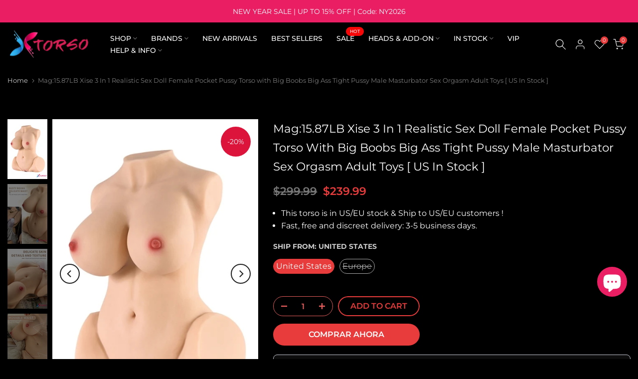

--- FILE ---
content_type: text/html; charset=utf-8
request_url: https://www.xtorso.com/es/search?type=article&q=in-stock%20help-info&section_id=dropdown-menu
body_size: -586
content:
<div id="shopify-section-dropdown-menu" class="shopify-section">[nt_drop_split1]<link rel="stylesheet" href="//www.xtorso.com/cdn/shop/t/3/assets/t4s-submenu.css?v=177196850476384233671697785554" media="all"><div class="t4s-menu-item"><a href="/es/collections/us-stock">USA Warehouse</a></div><div class="t4s-menu-item"><a href="/es/collections/de-stock">Germany Warehouse</a></div><div class="t4s-menu-item"><a href="/es/collections/eu-stock">Europe Warehouse</a></div><div class="t4s-menu-item"><a href="/es/collections/uk-stock">UK Warehouse</a></div><div class="t4s-menu-item"><a href="/es/collections/ca-stock">Canada Warehouse</a></div>[nt_drop_split2]<link rel="stylesheet" href="//www.xtorso.com/cdn/shop/t/3/assets/t4s-submenu.css?v=177196850476384233671697785554" media="all"><div class="t4s-menu-item"><a href="/es/pages/how-to-order">How to Order</a></div><div class="t4s-menu-item"><a href="/es/pages/torso-doll-brand-certification">Authentic Guarantee</a></div><div class="t4s-menu-item"><a href="/es/pages/faq">Sex Doll FAQ</a></div><div class="t4s-menu-item"><a href="/es/pages/sigafun-video">Sex Doll Video</a></div><div class="t4s-menu-item"><a href="/es/pages/sex-doll-factory-photos">Sex Doll Factory Photos</a></div><div class="t4s-menu-item"><a href="/es/pages/sex-doll-reviews">Sex Doll Reviews</a></div><div class="t4s-menu-item"><a href="/es/pages/subscribe">Subscribe</a></div><div class="t4s-menu-item"><a href="/es/blogs/news">Sex Doll News</a></div><div class="t4s-menu-item"><a href="/es/blogs/sex-doll-guide">Sex Doll Guide</a></div><div class="t4s-menu-item"><a href="/es/blogs/sex-torso-blog">Sex Torso Blog</a></div><div class="t4s-menu-item"><a href="/es/blogs/how-to">How-to Tutorials</a></div><div class="t4s-menu-item"><a href="/es/blogs/tantaly-customer-reviews">Tantaly Reviews</a></div>[nt_drop_split1]</div>

--- FILE ---
content_type: text/css
request_url: https://www.xtorso.com/cdn/shop/t/3/assets/custom.css?v=36070224728906353131701683067
body_size: -434
content:
@media (min-width: 1600px){.t4s-wrapper__contentFull .t4s-section-inner>.t4s-container{padding-left:135px;padding-right:135px}}.t4s-tabs-border.t4s-item-rounded-true .t4s-tabs-ul li a{border-radius:40px}@media all{.pro_des_img_text{padding-left:0;padding-right:0}.pro_des_img_text h3{font-size:22px;line-height:2;color:#fff}.pro_des_img_text p{font-size:18px;line-height:1.5;color:#ddd}.pro_des_img_text table,.pro_des_img_text td,.pro_des_img_text th{border:unset}.pro_des_img_text .table-dark{--bs-table-bg:#000000}.pro_des_img_text .table-dark tr{border-bottom:1px solid #fff}}@media (min-width: 1200px){.pro_des_img_text h3{font-size:22px;padding-left:15px}.pro_des_img_text p{font-size:16px;padding-left:15px}}.t4s-sub-column li a img{margin-right:10px}.jdgm-form button,.jdgm-form input,.jdgm-form optgroup,.jdgm-form select,.jdgm-form textarea{background:#222}
/*# sourceMappingURL=/cdn/shop/t/3/assets/custom.css.map?v=36070224728906353131701683067 */


--- FILE ---
content_type: text/css
request_url: https://www.xtorso.com/cdn/shop/t/3/assets/collection-item-carousel.css?v=71731126868048105821697785551
body_size: -428
content:
.t4s-list-collections-carousel.is--scrollbar_true,.t4s-list-collections-carousel.is--scrollbar_false{--bottom-dt: 20px;--bottom-tb: 15px;--bottom-mb: 10px}.t4s-image-rounded-true .t4s-coll-img{border-radius:50%}.t4s-coll-img{margin-bottom:var(--bottom-dt)}.t4s-collection-carousel .t4s-collection-title{color:var(--pri-cl);font-size:var(--title-fs);font-weight:var(--title-fw);display:block;line-height:1.4}.t4s-collection-carousel .t4s-collection-title>span{overflow:hidden;text-overflow:ellipsis;white-space:nowrap;display:block}.t4s-collection-carousel .t4s-collection-title:hover{color:var(--pri-hover-cl)}.t4s-list-collections-carousel .t4s-carousel-scrollbar{bottom:calc(-3px + -1 * var(--bottom-scrollbar))}@media (max-width: 1024px){.t4s-section-show_desktop{display:none}.t4s-coll-img{margin-bottom:var(--bottom-tb)}}@media (max-width: 767px){.t4s-coll-img{margin-bottom:var(--bottom-mb)}}@media (min-width: 1025px){.t4s-section-show_mobile{display:none}}
/*# sourceMappingURL=/cdn/shop/t/3/assets/collection-item-carousel.css.map?v=71731126868048105821697785551 */
